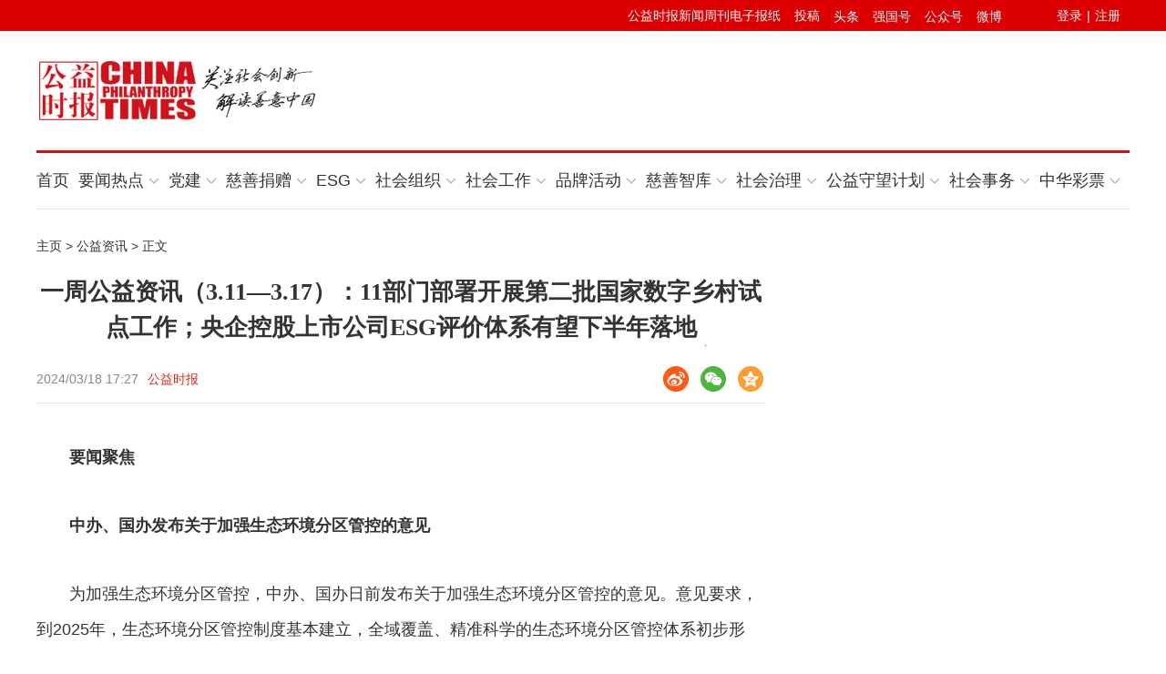

--- FILE ---
content_type: text/html
request_url: http://www.gongyishibao.com/html/gongyizixun/2024/03/26832.html
body_size: 9573
content:
<!DOCTYPE html PUBLIC "-//W3C//DTD XHTML 1.0 Transitional//EN"
        "http://www.w3.org/TR/xhtml1/DTD/xhtml1-transitional.dtd">
<html xmlns="http://www.w3.org/1999/xhtml">
<head>
    <meta http-equiv="Content-Type" content="text/html; charset=utf-8" />
    <title>一周公益资讯（3.11—3.17）：11部门部署开展第二批国家数字乡村试点工作；央企控股上市公司ESG评价体系有望下半年落地-公益时报网</title>
    <meta content="公益，慈善，环保，公益时报网" name="keywords">
    <meta content="《公益时报》由国家民政部主管，中国社会工作协会主办,中国基金会管理信息披露指定媒体，中国福利彩票发行管理中心指定媒体。" name="description">
    <link href="/css/base.css" rel="stylesheet" type="text/css" />
    <link href="/css/style.css" rel="stylesheet" type="text/css" />
    <link href="/css/layout.css" rel="stylesheet" type="text/css" />
    <link href="/css/master.css" rel="stylesheet" type="text/css" />
    <link href="/css/member.css" rel="stylesheet" type="text/css" />
    <link href="/css/main.css" rel="stylesheet" type="text/css" />
    <link href="/css/dialog.css" rel="stylesheet">
    <link href="/css/share.css" rel="stylesheet">

</head>
<body>

    <!--topbar begin-->
<div id="head" style="height:230px ">
</div>
    <!--main-nav end-->
    <div class="gap-30"></div>

    <!-- main begin -->
    <div class="main">
        <div class="container article">
            <div class="spliter"><a href="/">主页</a> > <a href="/html/gongyizixun/">公益资讯</a> > 正文</div>
            <!-- channel begin -->
            <div class="col-800">

                <input type="hidden" name="hidden" value="26832"  id="article_id"/>
                <h1 id="article_title">一周公益资讯（3.11—3.17）：11部门部署开展第二批国家数字乡村试点工作；央企控股上市公司ESG评价体系有望下半年落地</h1>
                <span id="description" style="display: none;"></span>
                <div class="top-infor-inner fn-clear">
                    <div class="date-source fn-left">2024/03/18 17:27<span>公益时报</span>    </div>
                    <div class="share_bar fn-right">
                        <a class="weibo"><i class="icon-weibo"></i></a>
                        <a class="wechat" ><i class="icon-wechat"></i> <span class="share-wechat-layer-fu"><div class="code-title">用微信扫描二维码</br>分享至好友或朋友圈</div><div id="qrcode"></div></span> </a>
                        <a class="qq"><i class="icon-qq"></i></a>
                    </div>
                </div>
                <div class="content-article">
                    <p>　　<b>要闻聚焦</b></p>
<p><b>　　中办、国办发布关于加强生态环境分区管控的意见</b></p>
<p>　　为加强生态环境分区管控，中办、国办日前发布关于加强生态环境分区管控的意见。意见要求，到2025年，生态环境分区管控制度基本建立，全域覆盖、精准科学的生态环境分区管控体系初步形成。到2035年，体系健全、机制顺畅、运行高效的生态环境分区管控制度全面建立，为生态环境根本好转、美丽中国目标基本实现提供有力支撑。</p>
<p>　　<b>11部门部署开展第二批国家数字乡村试点工作</b></p>
<p>　　近日，中央网信办、农业农村部、民政部等11部门联合印发《关于开展第二批国家数字乡村试点工作的通知》，部署开展第二批国家数字乡村试点工作。通知指出，要按照推进乡村全面振兴、加快建设农业强国的部署要求，以学习运用&ldquo;千万工程&rdquo;经验为引领，以信息化驱动农业农村现代化为主线，探索形成数字乡村可持续发展模式，不断增强乡村振兴内生动力。</p>
<p>　　<b>民政部传达学习贯彻全国两会精神</b></p>
<p>　　3月13日上午，民政部召开直属机关全体干部大会，传达学习习近平总书记两会期间重要讲话精神和全国两会精神，部署贯彻落实工作。部党组书记、部长陆治原主持会议并讲话。部党组成员、副部长唐承沛，十四届全国人大代表、全国人大社会建设委员会委员詹成付传达全国两会精神。</p>
<p>　　<b>行业动态</b></p>
<p><b>　　聚焦世界社工日，业内开展系列倡导活动</b></p>
<p>　　2024年3月19日是第18个&ldquo;世界社工日&rdquo;，今年的主题是&ldquo;面向变革，共享未来&rdquo;。围绕这一节点，行业内发起一系列倡导活动。如，中国社会工作联合会在3月18日至3月24日期间，以&ldquo;汇聚社工力量 服务美好生活&rdquo;为主题，面向全社会积极开展社会工作主题宣传活动;春苗基金会将继续联合城市之窗及多家媒体共同发起&ldquo;2024世界社工日，为中国社工点赞&rdquo;公益倡导行动。</p>
<p>　　<b>中国海洋发展基金会启动&ldquo;我爱海洋&lsquo;双讲&rsquo;活动大赛&rdquo;</b></p>
<p>　　为迎接第十六个&ldquo;世界海洋日&rdquo;，中国海洋发展基金会日前启动2024年&ldquo;我爱海洋&lsquo;双讲&rsquo;活动大赛&rdquo;，即教师讲好一堂海洋课、学生讲出我的蓝色畅想活动。本次大赛面向中国海洋发展基金会海洋育苗项目学校全体师生，开展教师讲课、学生演讲两类评选活动。本次大赛历时一个多月，评选工作分为学校初赛、组委会决赛两个阶段，并将于6月8日&ldquo;世界海洋日&rdquo;前夕举办云颁奖仪式。</p>
<p>　　<b>地方亮点</b></p>
<p><b>　　北京市社会组织为服务女性发展发挥积极作用</b></p>
<p>　　目前，北京市社会组织超过1.2万家，社会组织从业人员中女性高度密集，社会组织已成为新时代女性实现人生理想的重要平台。如何充分发挥女性&ldquo;半边天&rdquo;作用，支持城乡女性全面发展，实现人生理想和梦想，也是很多社会组织探索实践的重要内容。</p>
<p>　　<b>内蒙古自治区召开社会组织管理工作厅际联席会议</b></p>
<p>　　3月15日，内蒙古自治区召开社会组织管理工作厅际联席会议。会议要求，进一步理顺社会组织党建工作机制，贯彻&ldquo;六同步&rdquo;要求，推动社会组织成立登记、章程核准、年检年报、专项抽查、等级评估、教育培训与社会组织党建同步进行;要坚持&ldquo;专业人办专业会&rdquo;的原则，加强社会组织登记审核，推动社会组织建设从&ldquo;数量规模型&rdquo;向&ldquo;质量效能型&rdquo;转变。</p>
<p>　　<b>ESG</b></p>
<p><b>　　央企控股上市公司ESG评价体系有望下半年落地</b></p>
<p>　　据《中国证券报》报告，日前，由国务院国资委研究中心指导、国新咨询有限责任公司牵头的《央企控股上市公司ESG评价体系研究》正式开题，产出成果将包括央企控股上市公司ESG相关专项报告评价标准、央企控股上市公司ESG评价体系(团体性标准)等。国务院国资委研究中心相关负责人表示，该课题的立项开展有助于形成适合中国本土的ESG报告评价标准，同时引导企业价值实现，为资本市场注意和发现央企控股上市公司的价值提供积极信号，提升央企控股上市公司信息披露质量和认可度。</p>
<p>　　<b>全国首个金融领域ESG数据评价服务标准化试点项目落户北京</b></p>
<p>　　近日，国家标准化管理委员会与中国人民银行联合印发《关于下达社会管理和公共服务综合标准化试点(金融机构ESG评价领域)项目的通知》，由北京市市场监管管理局推荐的&ldquo;北京金融科技产业联盟金融领域ESG数据评价服务标准化试点&rdquo;作为国内首个聚焦金融领域ESG数据评价服务的试点项目落户北京。试点由北京市市场监管管理局进行管理。</p>
                </div>
                <div class="vote-box">
                    <div class="author">网站编辑：</div>
                    <div class="vote-inner"><a href="javascript:likes(26832);"><i class="icon-share"></i> </a></div>
                </div>
                <div id="erweima"></div>
            </div>
            <!-- channel end -->

            <!-- sidebar begin -->
            <div class="col-350" id="right"></div>
            <!-- sidebar end -->
        </div>
    </div>
    <!-- main end -->
    <div class="gap-80"></div>

    <!--footer begin-->
<div id="footer"></div>
<!--footer end-->

<!-- Javascript Files
	================================================== -->
<!-- initialize jQuery Library -->
<script src="https://cdn.bootcss.com/jquery/1.7.2/jquery.min.js"></script>
<script src="https://cdn.bootcss.com/jquery.qrcode/1.0/jquery.qrcode.min.js"></script>
<!-- Popper Jquery -->
<script language="JavaScript" type="text/javascript" src="/js/popup.js"></script>
<script language="JavaScript" type="text/javascript" src="/js/head_footer.js"></script>

<script language="JavaScript" type="text/javascript" src="/js/right.js"></script>
<script language="JavaScript" type="text/javascript" src="/js/page.js"></script>
<script language="JavaScript" type="text/javascript" src="/js/article.js"></script>
<script  type="text/javascript">
    clicks();
</script>
</body>
</html>


--- FILE ---
content_type: text/html
request_url: http://www.gongyishibao.com/head.html?t=0.41531851419201815
body_size: 14619
content:
<div class="topbar">
    <div class="container">
        <div class="topbar-con-1">
           <ul class="fn-clear notlogin" id="notlogin">
                <li><a href="/login.html" target="_blank">登录</a>|</li>
                <li><a href="/register.html" target="_blank">注册</a></li>
            </ul>
            <ul class="fn-clear islogin" style="display: none;" id="islogin">
                <li><a href="/member/index.html" target="_blank">我的</a>|</li>
                <li><a href="javascript:void(0)"; onclick="javascript:logout();" >退出</a></li>
            </ul>
        </div>
        <div class="topbar-con-2">
            <ul class="fn-clear">
                <li><a href="/dianzibao/" target="_blank">公益时报新闻周刊电子报纸</a></li>
                <li><a href="/member/member-tougao.html" target="_blank">投稿</a></li>
                <li><a href="javascript:void(0)" target="_blank" class="topbar-item topbar-item-toutiao"><span class="topbar-layer"></span>头条 </a></li>
                <li><a href="javascript:void(0)" target="_blank" class="topbar-item topbar-item-qiangguo"><span class="topbar-layer"></span>强国号 </a></li>
                <li><a href="javascript:void(0)" target="_blank" class="topbar-item topbar-item-weixin"><span class="topbar-layer"></span>公众号 </a></li>
                <li><a href="javascript:void(0)" target="_blank" class="topbar-item topbar-item-weibo"><span class="topbar-layer"></span>微博 </a></li>
            </ul>
        </div>
    </div>
</div>
<!--topbar end-->

<!--header begin-->
<div class="header">
    <div class="container fn-clear">
        <div class="logo"><a href="/"><img src="/images/logo.png"></a></div>
        <div class="ad-banner" id="top_ad"></div>
    </div>
</div>
<!--header end-->

<!--main-nav begin-->
<div class="main-nav is-ts-sticky">
    <div class="container">
        <div class="main-nav-inner fn-clear">
            <div class="main-menu  menu-position">
                <div>
                    <ul>
                        <li><a href="/" target="_blank">首页</a></li>
                        <li><a href="/ywrd/" target="_blank">要闻热点<i class="fa icon-down"></i></a>
                            <ul class="sub-menu">
                                <li><a href="/html/yaowen/list.html" target="_blank">要闻</a></li>
                                <li><a href="/html/redian/list.html" target="_blank">热点</a></li>
                            </ul>
                        </li>
                        <li><a href="/html/dangjian/list.html" target="_blank">党建<i class="fa icon-down"></i></a>
                            <ul class="sub-menu">
                                <li><a href="/html/dangjian/list.html" target="_blank">党建</a></li>
                            </ul>
                        </li>
                        <li><a href="/csjz/" target="_blank">慈善捐赠<i class="fa icon-down"></i></a>
                            <ul class="sub-menu">
                                <li><a href="/html/cishanjuanzeng/list.html" target="_blank">慈善捐赠</a></li>
                                <li><a href="/html/daejuanzeng/list.html" target="_blank">大额捐赠</a></li>
                            </ul>
                        </li>
                        <li><a href="/qyshzr/" target="_blank">ESG<i class="fa icon-down"></i></a>
                            <ul class="sub-menu">
                                <li><a href="/html/ESG/list.html" target="_blank">ESG</a></li>
                                <li><a href="/html/csrxinwen/list.html" target="_blank">CSR新闻</a></li>
                                <li><a href="/html/qiyezixun/list.html" target="_blank">企业资讯</a></li>
                            </ul>
                        </li>
                        <li><a href="/shzz/" target="_blank">社会组织<i class="fa icon-down"></i></a>
                            <ul class="sub-menu">
                                <li><a href="/html/shehuizuzhi/list.html" target="_blank">社会组织</a></li>
                                <li><a href="/html/shehuichuangxin/list.html" target="_blank">社会创新</a></li>
                                <li><a href="/html/gongyizixun/list.html" target="_blank">公益资讯</a></li>
                            </ul>
                        </li>
                        <li><a href="/shgz/" target="_blank">社会工作<i class="fa icon-down"></i></a>
                            <ul class="sub-menu">
                                <li><a href="/html/shenghuigongzuo/list.html" target="_blank">社会工作</a></li>
                            </ul>
                        </li>

                        <li><a href="/pphd/" target="_blank">品牌活动<i class="fa icon-down"></i></a>
                            <ul class="sub-menu">
                                <li><a href="/html/ysplan/" target="_blank">扬善计划</a></li>
                                <li><a href="http://www.gongyishibao.com/html/gyswplan/" target="_blank">公益守望计划</a></li>
                                <li><a href="http://www.gongyishibao.com/zhuan/gyxf2023/" target="_blank">公益创新先锋</a></li>
                                <li><a href="http://www.gongyishibao.com/zhuan/ywsg/" target="_blank">最美医务社工</a></li>
                                
                                <li><a href="/pphd/cishanbang/" target="_blank">中国慈善榜</a></li>
                                 <li><a href="https://gongyi.zhidemai.com/platform" target="_blank">益值同行</a></li>
                                <li><a href="/pphd/gongyinianhui/" target="_blank">中国公益年会</a></li>
                               
                            </ul>
                        </li>
                        <li><a href="/cszk/" target="_blank">慈善智库<i class="fa icon-down"></i></a>
                            <ul class="sub-menu">
                                <li><a href="/html/zhengcejiedu/list.html" target="_blank">政策解读</a></li>
                                <li><a href="/html/xinxifabu/list.html" target="_blank">信息发布</a></li>
                                <li><a href="/html/yanjiubaogao/list.html" target="_blank">报告分析</a></li>
                                <li><a href="/html/renwuguandian/list.html" target="_blank">人物观点</a></li>
                                <li><a href="/html/zkzt/list.html" target="_blank">专题</a></li>
                                <li><a href="/html/shitingxinwen/list.html" target="_blank">视听新闻</a></li>
                            </ul>
                        </li>
                        <li><a href="/stxw/" target="_blank">社会治理<i class="fa icon-down"></i></a>
                            <ul class="sub-menu">
                                <li><a href="/html/shzl/list.html" target="_blank">社会治理</a></li>
                                <li><a href="/html/zyfw/list.html" target="_blank">志愿服务</a></li>
                            </ul>
                        </li>
                        <!--<li><a href="/csct/" target="_blank">寻找慈善传统<i class="fa icon-down"></i></a>
                            <ul class="sub-menu">
                                <li><a href="/html/xunzhaocishanchuantong/list.html" target="_blank">寻找慈善传统</a></li>
                            </ul>
                        </li>-->
                        <!-- <li><a href="/lsh/" target="_blank">理事会<i class="fa icon-down"></i></a>
                            <ul class="sub-menu">
                                <li><a href="/lsh/zhanlueguwen/" target="_blank">战略顾问</a></li>
                                <li style="display: none"><a href="/lsh/changwulishi/" target="_blank">常务理事</a></li>
                                <li style="display: none"><a href="/lsh/lishi/" target="_blank">理事</a></li>
                                <li><a href="/lsh/cwlisw/" target="_blank">常务理事单位</a></li>
                                <li><a href="/lsh/lishidanwei/" target="_blank">理事单位</a></li>
                            </ul>
                        </li> -->
                        <li><a href="http://www.gongyishibao.com/html/gyswplan/" target="_blank">公益守望计划<i class="fa icon-down"></i></a>
                            <ul class="sub-menu">
                                <li><a href="http://www.gongyishibao.com/html/gyswplan/" target="_blank">项目介绍</a></li>
                                <li style="display: none"><a href="http://www.gongyishibao.com/html/gyswplan/gyswplan-mbdw.html" target="_blank">目标定位</a></li>
                                <li style="display: none"><a href="http://www.gongyishibao.com/html/gyswplan/gyswplan-hzqy.html" target="_blank">合作权益</a></li>
                                <li><a  href="http://www.gongyishibao.com/html/gyswplan/gyswplan-zlhz.html" target="_blank">战略合作伙伴</a></li>
                                <li><a href="http://www.gongyishibao.com/html/hstx/list.html" target="_blank">伙伴动态</a></li>
                                <li><a href="http://www.gongyishibao.com/html/xmdt/list.html" target="_blank">项目动态</a></li>
                            </ul>
                        </li>
                        <li><a href="/shsw/list.html" target="_blank">社会事务<i class="fa icon-down"></i></a>
                            <ul class="sub-menu">
                                <li><a href="/shsw/list.html" target="_blank">中国殡葬专刊</a></li>
                            </ul>
                        </li>
                        <li><a href="http://www.china-lottery.net" target="_blank">中华彩票<i class="fa icon-down"></i></a>

                        </li>
                    </ul>
                </div>
            </div>
            <div class="search"><a href="/search.html"><i class="icon-search"></i></a></div>
        </div>
    </div>
</div>
<script>
    // Token管理工具
    var TokenManager = {
        // 获取token
        getToken: function() {
            return localStorage.getItem('token') ||
                sessionStorage.getItem('token') ||
                this.getCookie('user_token');
        },

        // 获取用户信息
        getUserInfo: function() {
            var userInfoStr = localStorage.getItem('userInfo') ||
                sessionStorage.getItem('userInfo') ||
                this.getCookie('user_info');
            try {
                return userInfoStr ? JSON.parse(userInfoStr) : null;
            } catch (e) {
                return null;
            }
        },

        // Cookie操作辅助函数
        getCookie: function(name) {
            var nameEQ = name + "=";
            var ca = document.cookie.split(';');
            for (var i = 0; i < ca.length; i++) {
                var c = ca[i];
                while (c.charAt(0) === ' ') c = c.substring(1, c.length);
                if (c.indexOf(nameEQ) === 0) return c.substring(nameEQ.length, c.length);
            }
            return null;
        },

        deleteCookie: function(name) {
            document.cookie = name + '=; expires=Thu, 01 Jan 1970 00:00:01 GMT; path=/';
        },

        // 检查是否已登录
        isLoggedIn: function() {
            return !!this.getToken();
        },

        // 登出
        logout: function() {
            // 清除本地存储
            localStorage.removeItem('token');
            localStorage.removeItem('userInfo');
            sessionStorage.removeItem('token');
            sessionStorage.removeItem('userInfo');

            // 清除cookie
            this.deleteCookie('user_token');
            this.deleteCookie('user_info');
            this.deleteCookie('remembered_username');

            // 调用后端登出接口
            $.ajax({
                url: '/auth/logout',
                type: 'GET',
                success: function() {
                    console.log('已退出登录');
                }
            });

            // 刷新页面
            window.location.href = '/';
        }
    };

    // 检查登录状态并更新头部显示
    function updateLoginStatus() {
        if (TokenManager.isLoggedIn()) {
            // 已登录，显示"我的"和"退出"
            document.getElementById('notlogin').style.display = 'none';
            document.getElementById('islogin').style.display = 'block';

            // 获取用户信息并更新显示
            var userInfo = TokenManager.getUserInfo();
            if (userInfo && userInfo.username) {
                // 可以在这里显示用户名
                var userLink = document.getElementById('userLink');
                if (userLink) {
                    userLink.innerHTML = userInfo.username;
                    userLink.title = '欢迎您，' + userInfo.username;
                }
            }
        } else {
            // 未登录，显示"登录"和"注册"
            document.getElementById('notlogin').style.display = 'block';
            document.getElementById('islogin').style.display = 'none';
        }
    }

    // 登出函数
    function logout() {
        if (confirm('确定要退出登录吗？')) {
            TokenManager.logout();
        }
    }

    // 页面加载时检查登录状态
    $(document).ready(function() {
        updateLoginStatus();

        // 监听storage变化（多标签页同步）
        window.addEventListener('storage', function(e) {
            if (e.key === 'token' || e.key === 'userInfo') {
                updateLoginStatus();
            }
        });
    });

    // 全局设置AJAX请求的token头
    $.ajaxSetup({
        beforeSend: function(xhr) {
            var token = TokenManager.getToken();
            if (token) {
                xhr.setRequestHeader('Authorization', 'Bearer ' + token);
            }
        },
        error: function(xhr) {
            // 如果返回401未授权，清除登录状态
            if (xhr.status === 401) {
                TokenManager.logout();
                updateLoginStatus();
            }
        }
    });
</script>
<!--main-nav end

--- FILE ---
content_type: text/html
request_url: http://www.gongyishibao.com/footer.html?t=0.17416366695551977
body_size: 4283
content:
<!--footer begin-->
<div class="footer">
    <div class="container">
        <div class="footer-inner fn-clear">
            <div class="col-240">
                <h3><a href="/about/aboutus.html">关于我们</a></h3>
                <ul>
                    <li><a  target="_blank">广告与服务</a></li>
                    <li><a  target="_blank">所获荣誉</a></li>
                    <li><a href="/about/cooperation.html" target="_blank">友情合作</a></li>
                    <li><a href="/about/copyright.html" target="_blank">版权声明</a></li>
                    <li><a href="/about/careers.html" target="_blank">诚聘英才</a></li>
                    <li><a href="" target="_blank">协议中心</a></li>
                </ul>
            </div>
            <div class="col-240">
                <h3>订阅服务</h3>
                <ul>
                    <li><a target="_blank">新闻周刊订阅</a></li>
                    <li><a target="_blank">电子版订阅</a></li>
                </ul>
            </div>
            <div class="col-400">
                <h3>联系我们</h3>
                <p>地址：北京市西城区百万庄北街3号《公益时报》社</p>
                <p>邮编：100022</p>
                <p>电话：010-65953695 010-65953696</p>
                <p>举报邮箱：editor@gongyishibao.com</p>
            </div>
            <div class="col-300">
                <h3><a href="" target="_blank">品牌合作</a></h3>
                <div>
                    <a href="http://www.gongyishibao.com/zhuan/2020csb/"  target="_blank"><img src="/images/2020/07/10aa3cfb9ce44ad7a43ba1be830ca239.jpg"></a>
                 </div>
                <div><a href="http://www.gongyishibao.com/html/gyswplan/"  target="_blank"><img src="/images/2025/10/44513ff91d0f43fc91c0f2926e0bc34f.png"></a></div>
            </div>
        </div>
        <div class="record">
            互联网出版许可证新出网证(京)字135号
            <a href="https://beian.miit.gov.cn" target="_blank">京ICP备19052864号</a>
                <a target="_blank" href="http://www.beian.gov.cn/portal/registerSystemInfo?recordcode=11010502045853">
                    <img src="https://club.gongyishibao.com/assets/img/wangan.png" style="vertical-align:middle"/>
                    <span style="vertical-align:middle">京公网安备 11010502045853号</span>
                </a>
        </div>
    </div>
</div>
<!--footer end-->
<!--copyright begin-->
<div class="copyright">
    <div class="container fn-clear">
        <div class="col-l">Copy right 2001-2020 China Philanthropy Times All Rights Reserved </div>
        <div class="col-r">《公益时报》版权所有 未经许可不得转载</div>
    </div>
</div>
<!--copyright end-->
<!--uptop begin-->
<div class="top-up-btn">
    <div class="toolbar" style="display: none;"> <a href="/member/member-tougao.html" target="_blank" class="toolbar-item toolbar-item-tougao"> </a> <a href="" target="_blank" class="toolbar-item toolbar-item-weixin"> <span class="toolbar-layer"></span> </a> <a href="" target="_blank" class="toolbar-item toolbar-item-toutiao"><span class="toolbar-layer"></span> </a> <a href="" target="_blank" class="toolbar-item toolbar-item-qiangguo"> <span class="toolbar-layer"></span> </a> <a href="" target="_blank" class="toolbar-item toolbar-item-weibo"> <span class="toolbar-layer"></span> </a> <a href="javascript:scroll(0,0)" id="top" class="backto toolbar-item toolbar-item-top"></a> </div>
</div>

<div class="ui-dialog">
    <div class="ui-dialog-content" style="width: 400px; overflow: hidden;">
        <div class="registerDialog mobileRelationDialog"><div class="ico"></div>
            <div class="con"></div>
            <div class="relations">
                <div class="pin"><h1 class="tsTitle"></h1>
                </div>
            </div>
            <div class="ui-dialog-btn-cancel">
                <a href="javascript:closePopup();" class="btn-red disabled" >确  定</a>
            </div>

        </div>
    </div>
    <a class="ui-dialog-close" onclick="closePopup()" title="关闭">
        <span class="ui-icon ui-icon-delete"></span>
    </a>
</div>

--- FILE ---
content_type: text/html
request_url: http://www.gongyishibao.com/top_ad.html?_=1769282617903
body_size: 124
content:
<a href="http://www.gongyishibao.com"  target="_blank"><img src="/images/2024/10/9a7a599be68c46cfb5f9a1caa2733961.jpeg"></a>

--- FILE ---
content_type: text/css
request_url: http://www.gongyishibao.com/css/base.css
body_size: 3538
content:
@charset "utf-8";

/* 
    @名称: base
    @功能: 重设浏览器默认样式
*/

/* 防止用户自定义背景颜色对网页的影响，添加让用户可以自定义字体 */
html{
    color:#333;background:#fff;
    -webkit-text-size-adjust:none;
    -ms-text-size-adjust: none;
    overflow-y: scroll;
}
/* 整体变灰 */
/*html {
    filter: progid:DXImageTransform.Microsoft.BasicImage(grayscale=1);
    -webkit-filter: grayscale(100%);
}*/
/* 内外边距通常让各个浏览器样式的表现位置不同 */
body,div,dl,dt,dd,ul,ol,li,h1,h2,h3,h4,h5,h6,pre,code,form,fieldset,legend,input,textarea,p,blockquote,th,td,hr,button,article,aside,details,figcaption,figure,footer,header,hgroup,menu,nav,section {
    margin:0;padding:0;
}
.main{
    padding: 0 15px;
}
/* 重设 HTML5 标签, IE 需要在 js 中 createElement(TAG) */
article,aside,details,figcaption,figure,footer,header,hgroup,menu,nav,section { 
    display:block;
}

/* HTML5 媒体文件跟 img 保持一致 */
audio,canvas,video {
    display: inline-block;*display: inline;*zoom: 1;
}

/* 要注意表单元素并不继承父级 font 的问题 */
body,button,input,select,textarea{
    font-size:14px;
    line-height:1.5em;
    font-family: 'Microsoft Yahei', 'Microsoft Sans Serif', 'WenQuanYi Micro Hei', sans-serif;
}
input,select,textarea{
    font-size:100%;
}
body{
    min-width: 1230px;
}
/* 去掉各Table  cell 的边距并让其边重合 */
table{
    border-collapse:collapse;border-spacing:0;
}

/* IE bug fixed: th 不继承 text-align*/
th{
    text-align:inherit;
}

/* 去除默认边框 */
fieldset,img{
    border:0;
}

/* ie6 7 8(q) bug 显示为行内表现 */
iframe{
    display:block;
}

/* 去掉 firefox 下此元素的边框 */
abbr,acronym{
    border:0;font-variant:normal;
}

/* 一致的 del 样式 */
del {
    text-decoration:line-through;
}

address,caption,cite,code,dfn,em,th,var {
    font-style:normal;
    font-weight:500;
}

/* 去掉列表前的标识, li 会继承 */
ol,ul {
    list-style:none;
}
li{
    vertical-align: bottom;
}
/* 对齐是排版最重要的因素, 别让什么都居中 */
caption,th {
    text-align:left;
}

/* 来自yahoo, 让标题都自定义, 适应多个系统应用 */
h1,h2,h3,h4,h5,h6 {
    font-size:100%;
    font-weight:500;
	font-family: "Microsoft Yahei";	
}
h1{
	font-size:26px;
}
h2{
	font-size:20px;
}
h3{
	font-size:18px;
}
h4{
	font-size:16px;
}
h5{
	font-size:14px;
}
q:before,q:after {
    content:'';
}

/* 统一上标和下标 */
sub, sup {
    font-size: 75%; line-height: 0; position: relative; vertical-align: baseline;
}
sup {top: -0.5em;}
sub {bottom: -0.25em;}



/* 让链接在 hover 状态下显示下划线 字体颜色*/
a{
	color:#333;
}
a:hover {
	color:#C00;
    text-decoration:none;
}
.fgray{
	color:#666;
}
.fgray1{
	color:#999;
}
.fnblue{
	color:#014375;
}
/* 默认不显示下划线，保持页面简洁 */
ins,a {
    text-decoration:none;
}

/* 清理浮动 */
.fn-clear:after {
    visibility:hidden;
    display:block;
    font-size:0;
    content:" ";
    clear:both;
    height:0;
}
.fn-clear {
    zoom:1; /* for IE6 IE7 */
}

/* 隐藏, 通常用来与 JS 配合 */
body .fn-hide {
    display:none;
}

/* 设置内联, 减少浮动带来的bug */
.fn-left,.fn-right {
    display:inline;
}
.fn-left {
    float:left;
}
.fn-right {
    float:right;
}



--- FILE ---
content_type: text/css
request_url: http://www.gongyishibao.com/css/style.css
body_size: 1697
content:
@font-face {
  font-family: 'icomoon';
  src:  url('/fonts/icomoon.eot?4oeu2l');
  src:  url('/fonts/icomoon.eot?4oeu2l#iefix') format('embedded-opentype'),
    url('/fonts/icomoon.ttf?4oeu2l') format('truetype'),
    url('/fonts/icomoon.woff?4oeu2l') format('woff'),
    url('/fonts/icomoon.svg?4oeu2l#icomoon') format('svg');
  font-weight: normal;
  font-style: normal;
  font-display: block;
}

[class^="icon-"], [class*=" icon-"] {
  /* use !important to prevent issues with browser extensions that change fonts */
  font-family: 'icomoon' !important;
  speak: none;
  font-style: normal;
  font-weight: normal;
  font-variant: normal;
  text-transform: none;

  /* Better Font Rendering =========== */
  -webkit-font-smoothing: antialiased;
  -moz-osx-font-smoothing: grayscale;
}

.icon-tougao11:before {
  content: "\e900";
}
.icon-success:before {
  content: "\e901";
}
.icon-share:before {
  content: "\e902";
}
.icon-release:before {
  content: "\e903";
}
.icon-tougao:before {
  content: "\e904";
}
.icon-heart:before {
  content: "\e905";
}
.icon-6 .path1:before {
  content: "\e906";
  color: rgb(221, 221, 221);
}
.icon-6 .path2:before {
  content: "\e907";
  margin-left: -1em;
  color: rgb(153, 153, 153);
}
.icon-report:before {
  content: "\e908";
}
.icon-setting:before {
  content: "\e909";
}
.icon-fail:before {
  content: "\e90a";
}
.icon-search:before {
  content: "\e90b";
}
.icon-proposal:before {
  content: "\e90c";
}
.icon-down:before {
  content: "\e90d";
}

.icon-qq:before {
  content: "\e90e";
}
.icon-weibo:before {
  content: "\e90f";
}
.icon-wechat:before {
  content: "\e910";
}


--- FILE ---
content_type: text/css
request_url: http://www.gongyishibao.com/css/master.css
body_size: 9857
content:
@charset "utf-8";
/* topbar */
.topbar {
	background: #dc0003;
	height: 34px;
	line-height: 34px;
	color: #fff;
}
.topbar a {
	color: #fff;
	text-decoration: none;
}
.topbar-con-1, .topbar-con-2 {
	float: right;
	display: inline-block;
}
.topbar-con-1 li, .topbar-con-2 li {
	float: left;
	display: inline;
}
.topbar-con-2 li {
	margin-right: 15px;
}
.topbar-con-1 {
	margin: 0 5px 0 40px;
}
.topbar-con-1 li a {
	margin: 0 5px;
}
.topbar-item {
	display: block;
	margin-top: 1px;
	position: relative;
	-moz-transition: background-position 1s;
	-ms-transition: background-position 1s;
	-o-moz-transition: background-position 1s;
	-webkit-moz-transition: background-position 1s;
	transition: background-position 1s;
}
.topbar-item:hover .topbar-layer {
	opacity: 1;
	filter: alpha(opacity=100);
	transform: scale(1);
	-webkit-transform: scale(1);
	-moz-transform: scale(1);
	-ms-transform: scale(1);
	-o-transform: scale(1);
}
.topbar-item-tougao {
	background-position: 0 0;
}
.topbar-item-tougao:hover {
	background-position: 0 -44px;
}
.topbar-item-weixin {
	background-position: 0 -88px;
}
.topbar-item-weixin:hover {
	background-position: 0 -132px;
}
.topbar-item-weixin .topbar-layer {
	height: 212px;
	background: url(../images/weixin.png) no-repeat;
}
.topbar-item-toutiao {
	background-position: 0 -176px;
}
.topbar-item-toutiao:hover {
	background-position: 0 -220px;
}
.topbar-item-toutiao .topbar-layer {
	height: 212px;
	background: url(../images/toutiao.png) no-repeat;
}
.topbar-item-qiangguo {
	background-position: 0 -264px;
}
.topbar-item-qiangguo:hover {
	background-position: 0 -308px;
}
.topbar-item-qiangguo .topbar-layer {
	height: 212px;
	background: url(../images/qiangguo.png) no-repeat;
}
.topbar-item-weibo {
	background-position: 0 -352px;
}
.topbar-item-weibo:hover {
	background-position: 0 -396px;
}
.topbar-item-weibo .topbar-layer {
	height: 212px;
	background: url(../images/weibo.png) no-repeat;
}
.topbar-item-top {
	background-position: 0 -484px;
}
.topbar-item-top:hover {
	background-position: 0 -484px;
}
.topbar-layer {
	z-index: 10;
	position: absolute;
	left: -50px;
	top: 30px;
	width: 172px;
	opacity: 0;
	filter: alpha(opacity=0);
	transform-origin: 5% 5%;
	-moz-transform-origin: 5% 5%;
	-ms-transform-origin: 5% 5%;
	-o-transform-origin: 5% 5%;
	-webkit-transform-origin: 5% 5%;
	transform: scale(0.01);
	-moz-transform: scale(0.01);
	-ms-transform: scale(0.01);
	-o-transform: scale(0.01);
	-webkit-transform: scale(0.01);
	/*transition: all 1s;
	-moz-transition: all 1s;
	-ms-transition: all 1s;
	-o-transition: all 1s;
	-webkit-transition: all 1s;*/
}

/* header */
.header {
	padding: 20px 15px;
}
.header .logo {
	padding: 11px 0;
	float: left;
	display: inline;
}
.header .ad-banner {
	float: right;
	display: inline;
}
.header .ad-banner img {
	width: 860px;
}
/* main-menu */
.main-nav-inner {
	border-top: #db0d13 3px solid;
	border-bottom: #e6e6e6 1px solid;
	background: #fff;
}
.main-menu {
	float: left;
}
.menu-position {
	position: relative;
}
.fa {
	font-size: 12px;
	color: #aaa;
}
.main-menu div> ul {
	display: flex;
}
.main-menu div> ul > li {
	position: relative;
	margin-right: 10px;
	float: left;
}
.main-menu div> ul > li:last-child {
	margin-right: 0;
}
.main-menu div> ul > li:hover ul.sub-menu {
	visibility: visible;
	max-height: 360px;
	padding: 24px 20px;
}
.main-menu div> ul > li:hover .mega-menu {
	visibility: visible;
	max-height: 300px;
	padding: 25px 30px 30px 30px;
}
.main-menu div> ul > li:hover > a {
	color: #dc0003;
}
.main-menu div> ul > li:hover > a::before {
	opacity: 1;
	visibility: visible;
}
.main-menu div> ul > li > a {
	display: block;
	font-size: 18px;
	line-height: 60px;
	text-transform: capitalize;
	position: relative;
}
.main-menu div> ul > li > a i {
	margin-left: 5px;
}
.main-menu div> ul > li > a.active {
	color: #dc0003;
	border-bottom: #dc0003 2px solid;
}
.main-menu div> ul > li ul.sub-menu {
	position: absolute;
	min-width: 135px;
	padding: 0 20px;
	background: #ffffff;
	box-shadow: 0 3px 11px 0 rgba(0, 0, 0, 0.1);
	max-height: 0;
	-webkit-transform-origin: 0 0 0;
	transform-origin: 0 0 0;
	left: 0;
	right: auto;
	visibility: hidden;
	overflow: hidden;
	-webkit-transition: 0.5s;
	transition: 0.5s;
	z-index: 99;
	top: 101%;
	text-align: left;
}
.main-menu div> ul > li ul.sub-menu li a {
	font-size: 14px;
	font-weight: 400;
	display: block;
	line-height: 32px;
	text-transform: capitalize;
}
.main-menu div> ul > li ul.sub-menu li a:hover {
	color: #dc0003;
}
.main-menu div> ul > li.mega-items {
	position: static;
}
.main-menu div> ul > li .mega-menu {
	position: absolute;
	width: 1140px;
	padding: 0 30px 0 30px;
	background: #ffffff;
	box-shadow: 0 3px 11px 0 rgba(0, 0, 0, 0.1);
	max-height: 0;
	-webkit-transform-origin: 0 0 0;
	transform-origin: 0 0 0;
	left: 0;
	right: auto;
	visibility: hidden;
	overflow: hidden;
	-webkit-transition: 0.5s;
	transition: 0.5s;
	z-index: 99;
	top: 101%;
	top: 100%\9;
	text-align: left;
}
.mega-menu-inner {
	display: flex;
	justify-content: space-between;
}
.mega-menu-inner > li > a {
	font-size: 16px;
	line-height: 24px;
	text-transform: capitalize;
	display: block;
	margin-bottom: 12px;
}
.mega-menu-inner > li > a:hover {
	color: #dc0003;
}
.mega-menu-inner > li ul li {
	display: block;
}
.mega-menu-inner > li ul li a {
	font-size: 14px;
	font-weight: 400;
	display: block;
	line-height: 30px;
	text-transform: capitalize;
}
.mega-menu-inner > li ul li a:hover {
	color: #dc0003;
}
/*main menu css end*/
.is-ts-sticky.sticky {
	-webkit-box-shadow: 0px 2px 2px 0px rgba(0, 0, 0, 0.08);
	box-shadow: 0px 2px 2px 0px rgba(0, 0, 0, 0.08);
	position: fixed;
	top: 0;
	z-index: 9;
	width: 100%;
	left: 0;
	right: 0;
	margin: auto;
}
.is-ts-sticky.sticky.fade_down_effect {
	-webkit-animation-name: fadeInDown;
	animation-name: fadeInDown;
	-webkit-animation-duration: 1s;
	animation-duration: 1s;
	-webkit-animation-fill-mode: both;
	animation-fill-mode: both;
	-webkit-animation-delay: .1s;
	animation-delay: .1s;
}
.search {
	float: right;
	margin-right: 8px;
	display: none;
}
.search a {
	display: block;
	width: 28px;
	height: 28px;
	text-align: center;
	background: #dc0003;
	-moz-border-radius: 100%;
	-webkit-border-radius: 100%;
	border-radius: 100%;
	color: #ffffff;
	margin: 14px 0;
}
.search a i {
	line-height: 28px;
	font-size: 20px;
}
/* footer */
.footer {
	background: #1c1c1c;
}
.footer .footer-inner {
	padding: 40px 0;
}
.footer h3, .footer h3 a {
	color: #fff;
	margin-bottom: 15px;
}
.footer .footer-inner li, .footer .footer-inner p {
	line-height: 28px;
}
.footer .footer-inner li a, .footer .footer-inner p {
	color: #a3a3a3;
}
.footer .footer-inner img {
	margin-bottom: 15px;
}
.footer .record {
	border-top: #a3a3a3 1px solid;
	line-height: 60px;
	text-align: center;
	color: #a3a3a3
}
.footer .col-300 img{
	width: 275px;
	height: 60px;
	overflow: hidden;
}
.copyright {
	background: #dc0003;
	height: 36px;
	line-height: 36px;
	color: #fff;
}
.copyright .col-r {
	text-align: right;
}
/*toolbar导航条在右侧悬浮*/
.toolbar-item, .toolbar-layer {
	background: url(../images/toolbar.png) no-repeat;
}
.toolbar {
	position: fixed;
	right: 50px;
	bottom: 50px;
}
.toolbar-item {
	display: block;
	width: 40px;
	height: 40px;
	margin-top: 1px;
	position: relative;
	-moz-transition: background-position 1s;
	-ms-transition: background-position 1s;
	-o-moz-transition: background-position 1s;
	-webkit-moz-transition: background-position 1s;
	transition: background-position 1s;
}
.toolbar-item:hover .toolbar-layer {
	opacity: 1;
	filter: alpha(opacity=100);
	transform: scale(1);
	-webkit-transform: scale(1);
	-moz-transform: scale(1);
	-ms-transform: scale(1);
	-o-transform: scale(1);
}
.toolbar-item-tougao {
	background-position: 0 0;
}
.toolbar-item-tougao:hover {
	background-position: 0 -44px;
}
.toolbar-item-weixin {
	background-position: 0 -88px;
}
.toolbar-item-weixin:hover {
	background-position: 0 -132px;
}
.toolbar-item-weixin .toolbar-layer {
	height: 212px;
	background: url(../images/weixin.png) no-repeat;
}
.toolbar-item-toutiao {
	background-position: 0 -176px;
}
.toolbar-item-toutiao:hover {
	background-position: 0 -220px;
}
.toolbar-item-toutiao .toolbar-layer {
	height: 212px;
	background: url(../images/toutiao.png) no-repeat;
}
.toolbar-item-qiangguo {
	background-position: 0 -264px;
}
.toolbar-item-qiangguo:hover {
	background-position: 0 -308px;
}
.toolbar-item-qiangguo .toolbar-layer {
	height: 212px;
	background: url(../images/qiangguo.png) no-repeat;
}
.toolbar-item-weibo {
	background-position: 0 -352px;
}
.toolbar-item-weibo:hover {
	background-position: 0 -396px;
}
.toolbar-item-weibo .toolbar-layer {
	height: 212px;
	background: url(../images/weibo.png) no-repeat;
}
.toolbar-item-top {
	background-position: 0 -484px;
}
.toolbar-item-top:hover {
	background-position: 0 -484px;
}
.toolbar-layer {
	position: absolute;
	right: 46px;
	bottom: -10px;
	width: 172px;
	opacity: 0;
	filter: alpha(opacity=0);
	transform-origin: 95% 95%;
	-moz-transform-origin: 95% 95%;
	-ms-transform-origin: 95% 95%;
	-o-transform-origin: 95% 95%;
	-webkit-transform-origin: 95% 95%;
	transform: scale(0.01);
	-moz-transform: scale(0.01);
	-ms-transform: scale(0.01);
	-o-transform: scale(0.01);
	-webkit-transform: scale(0.01);
/*	transition: all 1s;
	-moz-transition: all 1s;
	-ms-transition: all 1s;
	-o-transition: all 1s;
	-webkit-transition: all 1s;*/
}


--- FILE ---
content_type: text/css
request_url: http://www.gongyishibao.com/css/member.css
body_size: 9620
content:
@charset "utf-8";
/* login and register */
.login, .register{
	padding: 55px 0;
}
.login-inner, .register-inner{
	background: #fff;
	width: 360px;
	padding: 30px 80px 50px;
	margin: 0 auto;
}
.login-inner h2, .register-inner h2{
	font-weight: 600;
	margin-bottom: 20px;
	color: #222;
}
.register-inner .title a{
	color: #e8280b
}
.form-row{
    margin-bottom: 20px;
	position: relative;
}
.form-row label {
    display: inline-block;
	width: 100%;
    max-width: 100%;
    margin-bottom: 5px;
	color: #444;
}
.form-row label span{
	color: #aaa;
	font-size: 12px;
}
.form-row label span a{
	color: #e8280b;
}
.form-row .input-text {
    font-size: 14px;
    color: #aaa;
	border-radius: 3px;
    padding: 8px 0 8px 3px;
	color: #777;
	border: 1px solid #e5e5e5;
	margin-bottom: 2px;
	-webkit-box-sizing: border-box;
    -moz-box-sizing: border-box;
    box-sizing: border-box;
}

#verify_code{
	width: 58%;
	margin-right: 10px;
	float: left;
}
.forgot-password a{
	color: #2e6e9e;
	padding-right: 15px;
	font-size: 16px;
}
.login input.button-submit, .register input.button-submit{
	width: 100%;
	text-align: center;
	border-radius: 3px;
    padding: 8px 15px;
	color: #fff;
    text-transform: uppercase;
    -webkit-transition: all 0.3s ease 0s;
    -o-transition: all 0.3s ease 0s;
    transition: all 0.3s ease 0s;
    position: relative;
    font-size: 18px;
    border: none;
    border-radius: 3px;
    letter-spacing: 0.1em;
}
.login input.button-submit-r, .register input.button-submit-r, .member-main-inner input.button-submit-r{
    background-color: #e8280b;
}

.login input.button-submit-w{
    background-color: #1fa939;
}
.login input.button-submit-z{
    background-color: #00aaee;
}
.other-login{
	background: url(../images/line.jpg) no-repeat center center;
	text-align: center;
	color: #b5b5b5;
	margin: 30px 0;
}
.btn_getCode {
    display: inline-block;
    width: 115px;
    height: 36px;
    margin-left: 15px;
    border: 1px solid #dfdfdf;
    border-radius: 3px;
    text-align: center;
    line-height: 36px;
    font-size: 12px;
    cursor: pointer;
    color: #003366;
    background: #e9e9e9;
}
.register-result{
	margin: 150px auto 200px;
	width: 600px;
}
.register-result .result-left{
	font-size: 80px;
	line-height: 45px;
	margin-right: 20px;
}
.register-result .result-success{
	color: #d81e06;
}
.register-result .result-fail{
	color: #0e932e;
}
.register-result .result-right h1{
	margin-bottom: 10px;
	line-height: 40px;
	font-size: 32px;
}
.register-result .result-right p{
	font-size: 16px;
}
.register-result .result-right p a{
	color: #d81e06;
}

/* retrieve password */
.next-btn{
	margin-top: 15px;	
}
/* member */
.member{
	padding: 50px 0;
}
.member-list{	
	background: #fff;
}
.memuser {
    width: 100%;
    height: 180px;
    padding: 50px 0 20px;
    border-bottom: 1px #eaeaea solid;
}
.memuser .pic {
    width: 115px;
    margin: 0 auto 12px;
}
.memuser .pic img {
    border: 5px #e5e5e5 solid;
    width: 105px;
    border-radius: 100%;
    margin: 0 auto;
}
.memuser .text {
    width: 99%;
	font-size: 22px;
    color: #333;
    text-align: center;
    padding-bottom: 12px;
    position: relative;
}
.memnav {
    width: 100%;
    margin: 30px auto 50px;
}
.memnav ul li {
    width: 182px;
    height: 45px;
	line-height: 45px;
    margin: 12px auto;
    font-size: 18px;
    color: #555;
	padding-left: 55px;
}
.memnav ul li span{
	margin-right: 10px;
}
.memnav ul li.now a{
	color: #dc0003;
	display: block;
}
.memnav ul li.now{
	background: #f6f6f6;
}

.member-content {
    margin: 15px auto 25px;
	width: 88%;
}
.member-main {
    padding-bottom: 20px;
    padding-top: 20px;
	min-height: 600px;
}
.member-title{
	font-size: 18px;
    border-bottom: 1px #eaeaea solid;
    padding-bottom: 12px;
}
.member-title span{
	border-bottom: #000 2px solid;
	 padding-bottom: 10px;
}
.member-main-inner,  .member-main-input{
	padding: 30px 0;
}
.member-main-inner ul{
	padding-bottom: 40px;
}
.member-main-inner ul li span{
	float: left;
	margin: 8px 0;
}
.member-main-inner ul li span a{
	color: #0e57a2;
}
.member-main-inner ul li .tit{
	margin-right: 10px;
	width: 80px;
}
.infohead {
    display: inline-block;
    position: relative;
    border: 3px solid #e6e6e6;
    width: 80px;
    height: 80px;
}
.infohead a {
    display: table-cell;
    width: 80px;
    height: 80px;
    vertical-align: middle;
    text-align: center;
	position: relative;
}
.infohead a img {
    vertical-align: middle;
	width: 80px;
    height: 80px;
}
.edit-avatar{
	background: #000;
    background-position: 10px 6px;
    position: absolute;
    bottom: -8px;
    left: 0;
    width: 100%;
    height: 21px;
    line-height: 21px;
    text-align: center;
    color: #e1d7ca;
    opacity: .7;
}
.account-security{
	border-top: #eaeaea 1px solid;
	padding: 35px 0;
}
.account-security .info-title{
	margin-bottom: 15px;
}
.account-security .note{
	color: #666;
	width: 545px;
}
.member-main-inner .form-row .input-text{
	width: 350px;
}
.member-main-inner input.button-submit-r{
	width: 353px;
	text-align: center;
	border-radius: 3px;
    padding: 8px 15px;
	color: #fff;
	margin-top: 15px;
    text-transform: uppercase;
    -webkit-transition: all 0.3s ease 0s;
    -o-transition: all 0.3s ease 0s;
    transition: all 0.3s ease 0s;
    position: relative;
    font-size: 18px;
    border: none;
    border-radius: 3px;
    letter-spacing: 0.1em;
}
.member-main-null{
	height: 80px;
    padding: 60px 0;
    line-height: 40px;
    text-align: center;
    font-size: 18px;
}
#mem_verify_code{
	width: 210px;
	margin-right: 10px;
	float: left;
}
.member-main-input{
	width: 90%;
	margin: 0 auto;
}
.member-main-input label{
	font-size: 16px;
}
.member-main-input label span{
	color: #dc0003;
}
.member-main-input .form-row .input-text{
	width: 100%;
}
.member-main-input input.button-submit-r{
	width: 81%;
	text-align: center;
	border-radius: 3px;
    padding: 8px 15px;
	color: #fff;
	margin-top: 15px;
    text-transform: uppercase;
    -webkit-transition: all 0.3s ease 0s;
    -o-transition: all 0.3s ease 0s;
    transition: all 0.3s ease 0s;
    position: relative;
    font-size: 18px;
    border: none;
    border-radius: 3px;
    letter-spacing: 0.1em;
	background-color: #e8280b;
}
.uneditable-input {
    display: inline-block;
    margin-bottom: 0px;
    vertical-align: middle;
    cursor: text;
    background: #fff;
	border: 1px solid #ccc;
    height: 29px;
    padding: 2px 10px;
    width: 250px;
    overflow: hidden;
	border-radius: 2px;
}
.uneditable-input .fileupload-preview {
    display: inline-block;
    float: left;
    overflow: hidden;
    width: 100%;
}
.btn-file>input {
    position: absolute;
    top: 0;
    right: 0;
    margin: 0;
    opacity: 0;
    filter: alpha(opacity=0);
    transform: translate(-300px, 0) scale(4);
    font-size: 22px;
    direction: ltr;
    cursor: pointer;
}
.form-row .btn-default {
    color: #333333;
    background: #ececec;
    border: #cccccc 1px solid;
	overflow: hidden;
    position: relative;
	 display: inline-block;
    margin-bottom: 0;
    font-weight: normal;
    text-align: center;
    vertical-align: middle;
    cursor: pointer;
	padding: 6px 12px;
    margin-left: -5px;
	line-height: 21px;
}
.member-main-table{
	width: 100%;
	margin: 0 auto;
}
.table-body {
    padding: 25px 5px;
}
.table-title {
    font-family: 'Lato', sans-serif;
    font-size: 16px;
    font-weight: 600;
    letter-spacing: 0;
    color: #333;
    text-transform: capitalize;
    margin-bottom: 17px;
}
.single-table {
    display: block;
    width: 100%;
    overflow-x: auto;
    -webkit-overflow-scrolling: touch;
    -ms-overflow-style: -ms-autohiding-scrollbar;
	-moz-box-sizing: border-box;
    -webkit-box-sizing: border-box;
    box-sizing: border-box;
}
.table{
	width: 100%;
}
.table thead th {
    vertical-align: bottom;
	border-top: 1px solid #dee2e6;
    border-bottom: 2px solid #dee2e6;
}
.table td, .table th {
    padding: 9px;
    vertical-align: top;
    border-bottom: 1px solid #dee2e6;
}
.bg-light {
    background-color: #f8f9fa!important;
}
.text-left{
	text-align: left;
}
.text-center{
	text-align: center;
}
.font-red{
	color: #cf0717;
}
.font-gray{
	color: #b1b1b1;
}
.pagination ul{
    padding: 0;
    padding-top: 3px;
    width: 100%;
    text-align: center;
}
.pagination ul li {
    display: inline-block;
}
.pagination ul li a{
	color: inherit;
    display: block;
    padding: 7px 12px;
    font-size: 12px;
    color: #000;
    text-align: center;
    line-height: 18px;
    border: 1px solid #eaeaea;
    margin-right: 5px;
    -webkit-transition: all ease .3s;
    -o-transition: all ease .3s;
	transition: all ease .3s;
}

.pagination ul li.disabled a{
	color:#ccc;
}
.pagination ul li a.active {
    color: #eee;
    background: #fff;
    -webkit-box-shadow: 0px 5px 15px 0px rgba(81, 81, 84, 0.15);
    box-shadow: 0px 5px 15px 0px rgba(81, 81, 84, 0.15);
}
.pagination ul li a.active:hover {
    color: #fff;
    background: #db0d13;
    -webkit-box-shadow: 0px 5px 15px 0px rgba(81, 81, 84, 0.15);
    box-shadow: 0px 5px 15px 0px rgba(81, 81, 84, 0.15);
}
.pagination ul li a{
    color: #000;
}


--- FILE ---
content_type: text/css
request_url: http://www.gongyishibao.com/css/main.css
body_size: 21283
content:
@charset "utf-8";
/* focus */
.focus5-small, .focus5-big {
	position: relative;
	margin-bottom: 4px;
	overflow: hidden;
}

.rotaion_list {
	width: 0;
	height: 0;
	overflow: hidden;
}
.focus5-small .text, .focus5-big .text {
	background: -webkit-gradient(linear, left top, left bottom, from(transparent), to(rgba(0,0,0,.8)));
	background: -webkit-linear-gradient(top, transparent, rgba(0,0,0,.8));
	background: -o-linear-gradient(top, transparent 0, rgba(0,0,0,.8) 100%);
	background: linear-gradient(180deg, transparent, rgba(0,0,0,.8));
	background:url(../images/liner-bg.png) repeat-x\0;
	position: absolute;
	left: 0;
	bottom: 0;
	color: #fff;
	padding: 10px 15px;
	
}
.focus5-big img {
	width: 590px;
	height: 360px;
	overflow: hidden;
}
.focus5-small img {
	width: 300px;
	height: 178px;
	overflow: hidden;
	-webkit-transform: scale(1);
	-ms-transform: scale(1);
	transform: scale(1);
	-o-transition: all 0.9s ease;
	transition: all 0.9s ease;
	-webkit-transition: all 0.9s ease;
	-moz-transition: all 0.9s ease;
	-ms-transition: all 0.9s ease;
	-webkit-backface-visibility: hidden;
	backface-visibility: hidden;
}

.focus5-small:hover img {
  -webkit-transform: scale(1.2);
      -ms-transform: scale(1.2);
          transform: scale(1.2);
}
.focus5-small .text {
	font-size: 14px;
	line-height: 22px;
}
.focus5-big .text {
	font-size: 22px;
	line-height: 34px;
}
/* hotnews */
.block-title {
	width: 100%;
	height: 38px;
	margin-bottom: 20px;
	line-height: 38px;
	background: #dc0003;
}
.block-title h3 {
	color: #fff;
	padding-left: 15px;
}
.hotnews ul li {
	float: left;
	margin-right: 33px;
	width: 275px;
}
.hotnews ul li a.pic{
	width: 275px;
	height: 152px;
	overflow: hidden;
	display: block;
}
.hotnews ul li img {
	width: 275px;
	height: 152px;
	overflow: hidden;
	-webkit-transform: scale(1);
	-ms-transform: scale(1);
	transform: scale(1);
	-o-transition: all 0.9s ease;
	transition: all 0.9s ease;
	-webkit-transition: all 0.9s ease;
	-moz-transition: all 0.9s ease;
	-ms-transition: all 0.9s ease;
	-webkit-backface-visibility: hidden;
	backface-visibility: hidden;
}
.hotnews ul li a:hover img {
  -webkit-transform: scale(1.2);
      -ms-transform: scale(1.2);
          transform: scale(1.2);
}
.hotnews ul li:last-child {
	margin-right: 0;
}
.hotnews ul li .hotnews_text {
	line-height: 24px;
	margin-top: 10px;
}
/* newslist */
.newslist-container {
	width: 100%;
}
.newslist-inner {
	width: 250px;
	float: left;
	margin-right: 30px;
}
.newslist-inner:last-child {
	margin-right: 0;
}
.newslist-inner .col-title {
	font-size: 18px;
	font-weight: 600;
	line-height: 25px;
	padding-left: 15px;
	border-left: #db0d13 5px solid;
	margin-bottom: 15px;
}
.newslist-inner .newslist-pic {
	width: 250px;
	height: 142px;
	overflow: hidden;
	margin-bottom: 15px;
}
.newslist-inner .newslist-pic img {
	width: 250px;
	height: 142px;
	overflow: hidden;
	-webkit-transform: scale(1);
	-ms-transform: scale(1);
	transform: scale(1);
	-o-transition: all 0.9s ease;
	transition: all 0.9s ease;
	-webkit-transition: all 0.9s ease;
	-moz-transition: all 0.9s ease;
	-ms-transition: all 0.9s ease;
	-webkit-backface-visibility: hidden;
	backface-visibility: hidden;
}
.newslist-inner .newslist-pic:hover img {
  -webkit-transform: scale(1.2);
      -ms-transform: scale(1.2);
          transform: scale(1.2);
}
.newslist-inner .newslist-title {
	font-size: 16px;
	line-height: 25px;
	margin-bottom: 10px;
}
.newslist-inner .newslist-text {
	color: #888;
	line-height: 24px;
	margin-bottom: 10px;
}
.newslist-inner .newslist-li li {
	line-height: 24px;
	padding: 10px 0;
	border-top: #e9e9e9 1px solid;
}
/* sidebar */

.sidebar-inner .donatelist {
	background: #f7f8f9;
	padding: 10px 0 0 0;
}
.sidebar-inner .donatelist ul {
	background: url("../images/line-bg.png") repeat-y 17px 0;
}
.sidebar-inner .donatelist ul li {
	background: url("../images/circle.png") no-repeat 6px 0;
	width: 310px;
	padding-left: 35px;
}
.sidebar-inner .donatelist ul li .title {
	margin-bottom: 6px;
	line-height: 24px;
}

.sidebar-inner .donatelist ul li .juanzeng3 {
	font-size: 14px;
	color: #F00;
	margin-right: 6px;
}
.sidebar-inner .donatelist ul li .data {
	margin-bottom: 9px;
	color: #a3a3a3;
}
.sidebar-inner .more, .channel .more, .list .more, .search-page .more{
	width: 100%;
	height: 40px;
	line-height: 40px;
	text-align: center;
	background: #f7f8f9;
	margin: 1px 0 0 0;
}
.sidebar-inner .more a, .channel .more a, .list .more, .search-page .more a{
	color: #db0d13;
	display: block;
}
.scroll_main {
	width: 550px;
	display: block;
	margin: 40px auto;
	background-color: #fff;
	border: 1px solid #9a9a9a;
}
/* 滚动内容区样式 */
.scroll_wrap {
	width: 100%;
	height: 395px;
	position: relative;
}
/* 滚动内容样式 */
.scroll_wrap .scroll_cont {
	height: 100%;
	overflow: hidden;
}
/* 滚动条 */
.scroll_wrap .scroll_bar {
	position: absolute;
	top: 0;
	right: 0;
	width: 5px;
	height: 100%;
	background-color: #e4e4e4;
}
/* 滚动块 */
.scroll_wrap .scroll_slider {
	position: absolute;
	top: 0;
	left: 0px;
	width: 5px;
	height: 48px;
	background-color: #525252;
	border-radius: 5px;
	opacity: .5
}
.scroll_wrap .scroll_slider:hover {
	opacity: 1
}
/* sidebar */
.sidebar-inner .sidebar-title {
	height: 33px;
	line-height: 33px;
	font-size: 18px;
	font: 600;
	color: #fff;
}
.sidebar-inner .sidebar-title1 {
	background: url(../images/title.png) no-repeat;
	padding-left: 52px;
}
.sidebar-inner .sidebar-title2 {
	background: url(../images/title.png) no-repeat 0 -33px;
	padding-left: 28px;
}
.sidebar-inner .sidebar-title3 {
	background: url(../images/title.png) no-repeat 0 -66px;
	padding-left: 28px;
}
.sidebarbg {
	width: 100%;
	background: #f7f8f9;
}
.sidebar-csb img {
	margin: 10px 7px;
	width: 335px;
	height: 215px;
	overflow: hidden;
}
.sidebar-active img {
	margin: 10px 7px 2px 7px;
	width: 335px;
	height: 140px;
	overflow: hidden;
}
.sidebar-active .text {
	line-height: 35px;
	text-align: center;
}
/* function */
	
.function div {
	width: 162px;
	height: 33px;
	border: #e4e4e4 1px solid;
	float: left;
	display: inline-block;
	font-size: 16px;
	padding: 6px 0 2px 5px;
	margin-bottom: 8px;
}
.function div .tougao, .function div .report, .function div .heart, .function div .proposal {
	width: 20px;
	height: 20px;
	color: #fff;
	text-align: center;
	-moz-border-radius: 5px;
	-webkit-border-radius: 5px;
	border-radius: 5px;
	display: inline-block;
	padding: 5px;
	font-size: 19px;
}
.function .function-left {
	margin-right: 10px;
}
.function div .tougao {
	background: #13227a;
}
.function div .report {
	background: #4258fe;
}
.function div .heart {
	background: #e52d27;
}
.function div .proposal {
	background: #ff7a09;
}
.function div h4 {
	display: inline-block;
	margin-left: 12px;
}
.dzb-inner {
	padding-top: 10px;
	line-height: 35px;
}
.dzb-title {
	float: left;
	width: 50%;
}
.dzb-more {
	float: right;
	text-align: right;
	width: 50%;
}
.dzb-list ul li {
	float: left;
	margin: 15px 19px 20px;
}
.dzb-list ul li img {
	width: 95px;
	height: 149px;
	overflow: hidden;
}
.dzb-list ul li h5 {
	text-align: center;
	line-height: 40px;
	color: #999;
}
/* channel&list  */
.list .list-inner:first-child{
	padding-top: 0;
}
.list-headline{
	padding-bottom: 25px;
	border-bottom: #e6e6e6 1px solid;
}
.list-headline .headline-pic {
	float: left;
	width: 505px;
}
.list-headline .headline-text {
	margin: 20px 0 0 20px;
	float: left;
	width: 260px;
}
.list-headline .headline-text .headline-tips {
	background: #dc0003;
	color: #fff;
	width: 45px;
	text-align: center;
	margin-bottom: 5px;
}
.list-headline .headline-text h2 {
	line-height: 32px;
}
.list-headline .headline-text p {
	line-height: 22px;
	color: #a3a3a3;
	margin-top: 15px;
}
.list-inner {
	border-bottom: #e6e6e6 1px solid;
	padding: 20px 0;
	height: 142px;
	position: relative;
}
.list-inner-nopic{
	border-bottom: #e6e6e6 1px solid;
	padding: 25px 0;
}
.list-inner .list-inner-pic {
	float: left;
	margin-right: 25px;
	width: 250px;
	height: 142px;
	overflow: hidden;
}
.list-inner .list-inner-pic img{
	width: 250px;
	height: 142px;
}
.list-inner .list-inner-text {
	height: 100%;
	overflow: hidden;
}
.list-inner .list-inner-text:before {
	content: "";
	width: 0;
	font-size: 0;
	height: 100%;
	visibility: hidden;
	display: inline-block;
	vertical-align: middle;
}
.list-inner .list-inner-text .list-inner-text-inner {
	display: inline-block;
	width: 99%;
	vertical-align: middle;
}
.list-inner-text h2 {
	line-height: 32px;
	margin-bottom: 5px;
}
.list-inner-text p {
	color: #a3a3a3;
	line-height: 22px;
	margin-bottom: 5px;
}
 .list-inner-text .info {
	color: #666;
}
.list-inner-text .info span{
 	padding-right: 10px;
}

/*ranking*/
.sidebar-ranking ul{
	padding: 10px 0;
}
.sidebar-ranking ul .item {
    position: relative;
    padding: 15px 10px;
}
.sidebar-ranking ul .item .pic {
	overflow: hidden;
    position: relative;
    display: inline-block;
	width: 123px;
    height: 69px;
    margin-right: 12px;
    float: left;
}
.sidebar-ranking ul .item .pic img{
	width: 123px;
    height: 69px;
}
.sidebar-ranking ul .item .pic .number{
	position: absolute;
	top: 0;
	left: 0;
	background: #db0d13;
	width: 20px;
	height: 20px;
	text-align: center;
	color: #fff;
}
.sidebar-ranking ul .item .text{
    height: 60px;
    display: table-cell;
    vertical-align: middle;
}

/*channel activity*/
.ch-activity-title{
	background:url(../images/ch-activity-title.png) no-repeat;
	height: 85px;
	text-align: center;
}
.ch-activity, .ch-activity-list{
	margin: 35px 0;
}
.ch-activity-title1{
	background-position: center 0;
}
.ch-activity-title2{
	background-position: center -92px;
}
.ch-activity-title3{
	background-position: center -176px;
}
.ch-activity-title4{
	background-position: center -92px;
}
.ch-activity-title5{
	background-position: center -349px;
}
.ch-activity .activity-left{
	width: 384px;
	border: #ececec 1px solid;
	position: relative;
}
.activity-left .pic{
	position: relative;
    z-index: 1;
    display: flex;
    flex-wrap: wrap;
    align-items: flex-start;
    justify-content: center;
	width: 384px;
	height: 214px;
	overflow: hidden;
}
.activity-left .pic img{
	width: 384px;
	height: 214px;
	overflow: hidden;
	-webkit-transform: scale(1);
	-ms-transform: scale(1);
	transform: scale(1);
	-o-transition: all 0.9s ease;
	transition: all 0.9s ease;
	-webkit-transition: all 0.9s ease;
	-moz-transition: all 0.9s ease;
	-ms-transition: all 0.9s ease;
	-webkit-backface-visibility: hidden;
	backface-visibility: hidden;
}
.activity-left .pic:hover img {
  -webkit-transform: scale(1.2);
      -ms-transform: scale(1.2);
          transform: scale(1.2);
}
.activity-left .text{
	display: grid;
    position: relative;
    z-index: 1;
    top: -25px;
    background-color: #fff;
	width: 285px;
	margin: 0 auto;
	padding: 40px 20px 10px;
}
.activity-left .text h3{
	margin-bottom: 15px;
}
.activity-left .text p{
	color: #666;
	line-height: 24px;
}
.activity-right ul{
	width: 810px;
}
.activity-right ul li{
	float: left;
	margin-left: 28px;
}
.activity-right ul li .pic{
	width: 242px;
	height: 134px;
	overflow: hidden;
}
.activity-right ul li img{
	width: 242px;
	height: 134px;
	overflow: hidden;
	-webkit-transform: scale(1);
	-ms-transform: scale(1);
	transform: scale(1);
	-o-transition: all 0.9s ease;
	transition: all 0.9s ease;
	-webkit-transition: all 0.9s ease;
	-moz-transition: all 0.9s ease;
	-ms-transition: all 0.9s ease;
	-webkit-backface-visibility: hidden;
	backface-visibility: hidden;
}
.activity-right ul li:hover img {
  -webkit-transform: scale(1.2);
      -ms-transform: scale(1.2);
          transform: scale(1.2);
}
.activity-right ul li .text, .ch-activity-list ul li .text{
	margin: 15px 0 40px;
	font-size: 16px;
	text-align: center;
}
.ch-activity-list-banner{
	margin: 50px 0 60px;
}
.ch-activity-list ul li{
	float: left;
	margin: 0 11px;
}
.ch-activity-list ul li .pic{
	width: 278px;
	height: 156px;
	overflow: hidden;	
}
.ch-activity-list ul li img{
	width: 278px;
	height: 156px;
	overflow: hidden;
	-webkit-transform: scale(1);
	-ms-transform: scale(1);
	transform: scale(1);
	-o-transition: all 0.9s ease;
	transition: all 0.9s ease;
	-webkit-transition: all 0.9s ease;
	-moz-transition: all 0.9s ease;
	-ms-transition: all 0.9s ease;
	-webkit-backface-visibility: hidden;
	backface-visibility: hidden;
}
.ch-activity-list ul li:hover img {
  -webkit-transform: scale(1.2);
      -ms-transform: scale(1.2);
          transform: scale(1.2);
}
.gyslh_title{
	font-size: 20px;
	font-weight: bold;
	padding-bottom: 30px;
	text-align: center;
}
.gyslh_jiashao{
	line-height: 24px;
	font-size: 16px;
	padding-bottom: 16px;
}
.gyslh_tu1{
	width: 1200px;
	padding-bottom: 40px;
}
.gyslh_tu2{
	width: 1200px;
	padding-bottom: 40px;
}
.gyslh_lianxi{
	font-size: 18px;
	font-weight: bold;
	float: right;
	line-height: 30px;
}
.gyslh_jiashao p{
	padding-bottom: 10px;
	text-indent:2em;
}

.ch-lsh-list{
padding-bottom: 20px;
}
.ch-lsh-list ul li{
	float: left;
	margin: 8px 10px;
}
.ch-lsh-list ul li .pic{
	width: 218px;
	height: 68px;
	text-align: center;
	overflow: hidden;
}
.ch-lsh-list ul li img{
	height: 68px;
	overflow: hidden;
	-webkit-transform: scale(1);
	-ms-transform: scale(1);
	transform: scale(1);
	-o-transition: all 0.9s ease;
	transition: all 0.9s ease;
	-webkit-transition: all 0.9s ease;
	-moz-transition: all 0.9s ease;
	-ms-transition: all 0.9s ease;
	-webkit-backface-visibility: hidden;
	backface-visibility: hidden;
}
.lsh-right ul{
	width: 100%;
}
.lsh_title{
	display: inline-block;
	padding: 10px;
	margin-bottom: 16px;
	border-bottom: red 2px solid;
}
.ch-lsh-list li{
	padding-top: 15px;
	
}
.lsh-right ul li img{
	width: 100px;
	height: 100px;
	overflow: hidden;
	-webkit-transform: scale(1);
	-ms-transform: scale(1);
	transform: scale(1);
	-o-transition: all 0.9s ease;
	transition: all 0.9s ease;
	-webkit-transition: all 0.9s ease;
	-moz-transition: all 0.9s ease;
	-ms-transition: all 0.9s ease;
	-webkit-backface-visibility: hidden;
	backface-visibility: hidden;
}

.lsh-left .pic{
	position: relative;
	z-index: 1;
	display: flex;
	flex-wrap: wrap;
	align-items: flex-start;
	justify-content: center;
	width: 130px;
	height: 130px;
	overflow: hidden;
}
.lsh-left .pic img{
	width: 100px;
	height: 100px;
	overflow: hidden;
	-webkit-transform: scale(1);
	-ms-transform: scale(1);
	transform: scale(1);
	-o-transition: all 0.9s ease;
	transition: all 0.9s ease;
	-webkit-transition: all 0.9s ease;
	-moz-transition: all 0.9s ease;
	-ms-transition: all 0.9s ease;
	-webkit-backface-visibility: hidden;
	backface-visibility: hidden;
}
.lsh-left .pic:hover img {
	-webkit-transform: scale(1.2);
	-ms-transform: scale(1.2);
	transform: scale(1.2);
}
.lsh-left .text{
	display: grid;
	position: relative;
	z-index: 1;
	top: -25px;
	background-color: #fff;
	width: 285px;
	margin: 0 auto;
	padding: 40px 20px 10px;
}
.lsh-left .text h3{
	margin-bottom: 15px;
}
.lsh-left .text p{
	color: #666;
	line-height: 24px;
}
.lsh-right ul{
	width: 810px;
}
.lsh-right ul li{
	float: left;
	margin-left: 28px;
}
.lsh-right ul li .pic{
	width: 180px;
	height: 134px;
	text-align: center;
	overflow: hidden;
}

.lsh-right ul li:hover img {
	-webkit-transform: scale(1.2);
	-ms-transform: scale(1.2);
	transform: scale(1.2);
}
.lsh-right ul li .text, .ch-lsh-list ul li .text{

	font-size: 14px;
	text-align: center;
	padding: 10px;
}






/* article*/
.spliter{
	margin-bottom: 20px;
}
.article h1{
	text-align: center;
	font-size: 26px;
	font-weight: 600;
    line-height: 1.5;
	margin-bottom: 15px;

}
.top-infor-inner{
	line-height: 45px;
	border-bottom: #e6e6e6 1px solid;
}
.top-infor-inner .date-source{
	color: #888;
}
.date-source .yueduliang{
	color: #888;
	padding: 0 10px;
}
.top-infor-inner .date-source span{
	color: #d12d14;
	padding: 0 10px;
}

.top-infor-inner .share_bar{
	font-size: 32px;
}
.top-infor-inner .share_bar .wechat{
	color: #51b342;
	position: relative;
}
.top-infor-inner .share_bar .weibo{
	color: #fd5a19;
}
.top-infor-inner .share_bar .qq{
	color: #ff9d2e;
}
.share-wechat-layer{
	position: absolute;
	right: -55px;
	bottom: 45px;
	width: 172px;
	opacity: 0;
	filter: alpha(opacity=0);
	transform-origin: 50% 95%;
	-moz-transform-origin: 50% 95%;
	-ms-transform-origin: 50% 95%;
	-o-transform-origin: 50% 95%;
	-webkit-transform-origin: 50% 95%;
	transform: scale(0.01);
	-moz-transform: scale(0.01);
	-ms-transform: scale(0.01);
	-o-transform: scale(0.01);
	-webkit-transform: scale(0.01);
	transition: all 1s;
	-moz-transition: all 1s;
	-ms-transition: all 1s;
	-o-transition: all 1s;
	-webkit-transition: all 1s;
}
.wechat:hover .share-wechat-layer {
	opacity: 1;
	filter: alpha(opacity=100);
	transform: scale(1);
	-webkit-transform: scale(1);
	-moz-transform: scale(1);
	-ms-transform: scale(1);
	-o-transform: scale(1);
}
.share_bar .wechat .share-wechat-layer {
	height: 212px;
	background: url(../images/weixin-share.png) no-repeat;
}
.content-article{
	padding: 40px 0;
}
.content-article .down{
	text-decoration: underline; padding: 0 10px;
	color: #1478F0;
}
.content-article .down:hover{
	background: #bfe6ff;
}
.content-article p, .content-article div {
	font-size: 18px;
	line-height: 2.2;
	margin-bottom: 2em;
	overflow-wrap: break-word;
	word-wrap: break-word;

}

.content-article center img, .content-article img{
	max-width: 100%;
	margin: .6em auto;
	display: block;
}
.content-article .sec-p {
	font-size: 18px;
    line-height: 2.2;
    margin-bottom: 2em;
    overflow-wrap: break-word;
    word-wrap: break-word;
	
}
.content-article .sec-p img{
    max-width: 100%;
    margin: .6em auto;
    display: block;
}
.vote-box{
	padding: 15px 0 30px;
	border-bottom: #e6e6e6 1px solid;
}
.vote-inner{
	width: 215px;
	height: 40px;
	line-height: 40px;
	font-size: 20px;
	background: #fdf0e9;
	margin: 0 auto;
	text-align: center;
}
.vote-inner a{
	color: #d81e06;
}
.erweima{
 	width: 540px;
	margin: 30px auto 80px;
}
.erweima img{
	float: left;
}
.erweima p{
	padding-top: 16px;
	font-size: 15px;
	line-height: 28px;
	color: #666;
}
/* search*/
.search-inner{
	padding-bottom: 35px;
	border-bottom: #e6e6e6 1px solid;
	margin-bottom: 20px;
}
.search-inner label{
	font-size: 18px;
	margin-right: 20px;
}
.search-inner .input-text {
	width: 465px;
    font-size: 14px;
    color: #aaa;
    border-radius: 3px;
    padding: 8px 0 8px 3px;
    color: #777;
    border: 1px solid #e5e5e5;
    margin-bottom: 2px;
	margin-right: 20px;
}
.search-inner input.button-search {
    width: 105px;
	background: #dc0002;
    text-align: center;
    border-radius: 3px;
    padding: 6px 0;
    color: #fff;
    text-transform: uppercase;
    -webkit-transition: all 0.3s ease 0s;
    -o-transition: all 0.3s ease 0s;
    transition: all 0.3s ease 0s;
    position: relative;
    font-size: 18px;
    border: none;
    letter-spacing: 0.1em;
}
.search-result-rull{
	font-size: 16px;
}
.search-result-rull span{
	color: #dc0003;
}
/* 404*/
.error{
	padding: 120px 0 160px;
	text-align: center;
}
.error a{
    color: #fff;
    background: #FF9800;
    padding: 8px 30px;
    font-size: 15px;
	margin-top: 30px;
    display: inline-block;
	-moz-border-radius: 20px;
	-webkit-border-radius: 2px;
	border-radius: 20px;
}
/*about us*/

.about{
	padding: 40px 0;
}
.aboutnav {
	width: 90%;
	margin: 0 auto 50px;
	padding: 10px 0;
	background: #f4f4f4;
}
.aboutnav ul li {
	height: 40px;
	line-height: 40px;
	margin: 12px auto;
	font-size: 18px;
	color: #555;
	padding-left: 55px;
}
.aboutnav ul li span{
	margin-right: 10px;
}
.aboutnav ul li.now a{
	color: #dc0003;
	display: block;
}
.aboutnav ul li.now{
	background: #dc0003;
}
.aboutnav ul li.now a{
	color: #fff;
}
.about-content{
	margin: 0 auto 25px;
	width: 88%;
}
.about-main{
	padding-bottom: 20px;
	min-height: 600px;
}
.about-title {
	font-size: 18px;
	border-bottom: 1px #eaeaea solid;
	padding-bottom: 12px;
}
.about-title span {
	border-bottom: #000 2px solid;
	padding-bottom: 10px;
}
.about-main-inner{
	padding: 30px 0;
}
.about-main-inner p{
	text-indent: 2em;
	line-height: 30px;
	font-size: 16px;
}
.about-main-inner h3{
	font-size: 15px;
	margin: 20px 0;
}
.about-main-inner ul.piclist li{
	float: left;
	margin-bottom: 15px;
}
.about-main-inner ul.textlist li{
	float: left;
	margin-right: 25px;
	line-height: 40px;
}

--- FILE ---
content_type: text/css
request_url: http://www.gongyishibao.com/css/dialog.css
body_size: 3199
content:
/* jdf-1.0.0/ dialog.css Date:2020-03-19 15:26:12 */
.ui-dialog{border:4px solid rgba(0,0,0,.1);border:4px solid #ccc\9;border-radius:5px;-moz-border-radius:5px;-webkit-border-radius:5px;width: 420px;
    position: fixed;
    z-index: 10000; display: none}
.ui-dialog-wait{border:4px solid rgba(0,0,0,.1);border:4px solid #ccc\9;border-radius:5px;-moz-border-radius:5px;-webkit-border-radius:5px;width: 220px;
    position: fixed;
    z-index: 10000; display: block;background-color: white;padding: 20px; text-align: center}
.ui-dialog-wait img{padding-right: 10px;vertical-align: middle;}
.ui-dialog-title{position:relative;padding:0 10px;height:31px;line-height:31px;background:#f3f3f3;font-size:14px;color:#666;font-family:"Microsoft YaHei"}
.ui-dialog-close{cursor:pointer;display:block;position:absolute;z-index:100000;top:10px;right:10px;overflow:hidden;width:13px;height:13px;background:url(/img/x.png) no-repeat;font-size:0}
.ui-dialog-content{padding:10px;overflow:auto;background:#fff}
.ui-dialog-btn{padding:10px;padding-bottom:15px;background-color:#fff;text-align:center}
.ui-dialog-btn-cancel,.ui-dialog-btn-submit{color:#333;border:1px solid #ddd;display:inline-block;display:-moz-inline-stack;*display:inline;*zoom:1;cursor:pointer;padding:3px 16px;border-radius:2px;-moz-border-radius:2px;-webkit-border-radius:2px;background:-moz-linear-gradient(top,rgba(221,221,221,.3)0,rgba(243,242,242,1)100%);background:-webkit-gradient(linear,left top,left bottom,color-stop(0%,rgba(221,221,221,.3)),color-stop(100%,rgba(243,242,242,1)));background:-webkit-linear-gradient(top,rgba(221,221,221,.3)0,rgba(243,242,242,1)100%);background:-o-linear-gradient(top,rgba(221,221,221,.3)0,rgba(243,242,242,1)100%);background:-ms-linear-gradient(top,rgba(221,221,221,.3)0,rgba(243,242,242,1)100%);background:linear-gradient(to bottom,rgba(221,221,221,.3)0,rgba(243,242,242,1)100%);filter:progid:DXImageTransform.Microsoft.gradient(startColorstr='#4ddddddd', endColorstr='#f3f2f2', GradientType=0)}
.ui-dialog-btn-cancel:hover,.ui-dialog-btn-submit:hover{color:#333;text-decoration:none}.ui-dialog-btn-submit{margin-right:10px}
.ui-dialog-autoclose{padding:10px;background-color:#fff}
.registerDialog {
    background: #fff;
    text-align: center;
    padding: 30px 0;
}
.ico {

}
.registerDialog .ico {
    display: block;
    width: 50px;
    height: 50px;
    vertical-align: middle;
    margin: 0 auto;
    background: url(/img/err_ok.jpg) no-repeat -69px 0px;
}
.registerDialog .relations {
    margin: 20px auto;
    border-top: 1px solid #DDD;
    border-bottom: 1px solid #DDD;
    font-size: 14px;
    color: #999;
    padding: 14px 27px;
}
.registerDialog .relations .pin .middleImage {
    width: 28px;
    height: 28px;
    margin-right: 8px;
}.ui-mask{
     position: absolute;
     left: 0px;
     top: 0px;
     opacity: 0.15;
     z-index: 9998;
     background-color: rgb(0, 0, 0);
     width: 100%;
     height: 960px;
 }
.warning_icon{
    height: 16px;
    width: 18px;
    margin: 0px 5px 0px 0px;
    vertical-align: middle;
    display: inline-block;
    background: url(/img/warning_icon.png) no-repeat -16px center;
}

--- FILE ---
content_type: text/css
request_url: http://www.gongyishibao.com/css/share.css
body_size: 1135
content:
.share-wechat-layer-fu {
    height: 212px;
    position: absolute;
    right: -55px;
    bottom: 45px;
    width: 156px;
    /* opacity: 0; */
    filter: alpha(opacity=0);
    transform-origin: 50% 95%;
    -moz-transform-origin: 50% 95%;
    -ms-transform-origin: 50% 95%;
    -o-transform-origin: 50% 95%;
     -webkit-transform-origin: 50% 95%;
    transform: scale(0.01);
    -moz-transform: scale(0.01);
    -ms-transform: scale(0.01);
    -o-transform: scale(0.01);
     -webkit-transform: scale(0.01);
    text-align: center;
    padding: 10px;
    background-color: white;
    margin-left: 8px;
    -moz-box-shadow: 1px 5px 5px #888888; /* 老的 Firefox */
    box-shadow: 1px 2px 5px #888888;

}
.wechat:hover .share-wechat-layer-fu {
    opacity: 1;
    filter: alpha(opacity=100);
    transform: scale(1);
    -webkit-transform: scale(1);
    -moz-transform: scale(1);
    -ms-transform: scale(1);
    -o-transform: scale(1);
}
.share-wechat-layer-fu .code-title{
    font-size: 14px;
    color: #333;
    text-align: center;
    line-height: 20px;
    padding: 3px 0 10px 0;
}

--- FILE ---
content_type: application/javascript
request_url: http://www.gongyishibao.com/js/article.js
body_size: 6135
content:
function dateTime(rowData){
    var d = new Date(rowData)
    var a= d.getFullYear() + '/' + (d.getMonth() + 1 < 10 ? "0" + (d.getMonth() + 1) : d.getMonth() + 1) + '/' + (d.getDate()<10 ? "0" +d.getDate():d.getDate())+ ' ' + (d.getHours()<10 ?"0"+d.getDate():d.getDate()) + ':' + (d.getMinutes()<10 ? "0" + d.getMinutes(): d.getMinutes()) ;
    // console.log(a)
    return a
}
var erweima = "<div class=\"erweima\"><img src=\"/images/weixin-art.jpg\">\n" +
    "    <p>公益时报与百余家基金会、社团合作，汇集了国内知名的慈善组织、公益项目的动态信息，为广大企业、社会组织和受助群体搭建了一个公益互助平台，为展示企业社会责任提供了舞台。</p>\n" +
    "</div>";
$('#erweima').html(erweima);

//
var path = window.location.href;
//生成100*100(宽度100，高度100)的二维码

$("#qrcode").qrcode({
    render: "canvas", //也可以替换为table
    width: 156,
    height: 156,
    text: path
    }
);

//其中#qrcode为一个盛放二维码的容器，这个自己定义就行，目的就是为了让二维码有一个在前端页面显示的位置

//这样就已经完成了  扫描以后 手机上右上角有一个分享的功能  点击就会有提示分享到微信了
//新浪微博分享部分
var ShareTip = function() {

}
//分享到腾讯微博
ShareTip.prototype.sharetoqq = function(content, url, picurl) {
    var shareqqstring = 'http://v.t.qq.com/share/share.php?title=' + content + '&url=' + url + '&pic=' + picurl;
    window.open(shareqqstring, 'newwindow', 'height=100,width=100,top=100,left=100');
}
//分享到新浪微博
ShareTip.prototype.sharetosina = function(title, url, picurl) {
    var sharesinastring = 'http://v.t.sina.com.cn/share/share.php?title=' + title + '&url=' + url + '&content=utf-8&sourceUrl=' + url + '&pic=' + picurl;
    window.open(sharesinastring, 'newwindow', 'height=400,width=400,top=100,left=100');
}
//分享到QQ空间
ShareTip.prototype.sharetoqqzone = function(title, url, picurl) {
    var shareqqzonestring = 'http://sns.qzone.qq.com/cgi-bin/qzshare/cgi_qzshare_onekey?title=' + title + '&summary=' + title+ '&url=' + url + '&pics=' + picurl ;
    window.open(shareqqzonestring, 'newwindow', 'height=400,width=400,top=100,left=100');
}

$(".weibo").click(function() {
    var title = document.getElementsByTagName("h1")[0].innerHTML;
    var description = document.getElementById("description");
    var pic = description.getAttribute("data-pic");
    //summary = description.innerHTML;
    var share1 = new ShareTip();
    share1.sharetosina(title, path, pic);

})
$(".qq").click(function() {
    var url = location.pathname;
    var title = document.getElementsByTagName("h1")[0].innerHTML;
    var description = document.getElementById("description");
    var pic = description.getAttribute("data-pic");
    summary = description.innerHTML;
    if(isEmpty(summary)){
        summary = title
    }
    shareToQZone({
        url: "www.gongyishibao.com"+url,
        title: title,
        summary: summary,
        desc: title,
        pics: pic
    })

});
 function shareToQQ(option) {
    var url = "https://connect.qq.com/widget/shareqq/index.html" +
        "?url="     + encodeURIComponent(option.url)      +
        "&title="   + encodeURIComponent(option.title)    +
        "&source="  + encodeURIComponent('这里是你的网站首页地址')   +
        "&summary=" + encodeURIComponent(option.desc)     +
        "&pics="    + encodeURIComponent(option.pics)     +
        "&desc="    + encodeURIComponent(option.summary);
    ShareUtil.openShareUrl(url);
};
function shareToQZone(option) {
    var url = "https://sns.qzone.qq.com/cgi-bin/qzshare/cgi_qzshare_onekey" +
        "?url="     + encodeURIComponent(option.url)      +
        "&title="   + encodeURIComponent(option.title)    +
        "&summary=" + encodeURIComponent(option.desc)     +
        "&desc="    + encodeURIComponent(option.summary)  +
        "&site="    + encodeURIComponent('http://www.gongyishibao.com')     +
        "&pics="    + encodeURIComponent(option.pics);
    //ShareUtil.openShareUrl(url);
    window.open(url, 'newwindow', 'height=100,width=100,top=100,left=100');
};

//判断字符是否为空的方法
function isEmpty(obj){
    if(typeof obj == "undefined" || obj == null || obj == ""){
        return true;
    }else{
        return false;
    }
}
function likes(n) {
    var likes_key ='lices_key_'+n;
    var article_title = $("#article_title").html();
    var cacheLikesid = localStorage.getItem(likes_key);
    var cacheUsername = getCookie('member_name');
    if(!isEmpty(cacheUsername)) {
        if (isEmpty(cacheLikesid)) {
            var like = $(".icon-share").html();
            like++;
            $(".icon-share").html(like);
            $.ajax({
                url: '/member/likes/' + n + '/' + article_title,
                type: 'get',
                success: function (res) {
                    if(res>0){
                        $('icon-share').html(res)
                    }
                    localStorage.setItem(likes_key, n);
                    console.log(res);
                }
            });
        } else {
            $(".con").html("您已经点赞！谢谢");
            $(".pin").html("");
            popup();
        }
    }else {
        $(".con").html("登录后才能点赞！");
        $(".pin").html("");
        popup();
    }
}
function clicks() {
    var article_id = $("#article_id").val();
    var article_key ='article_'+article_id;
    var cacheArticleid = getCookie(article_key);
    console.log(article_id);
    console.log(article_key);
    console.log(cacheArticleid);
    //if(isEmpty(cacheArticleid)){
        $.ajax({
            url:'/sso/click/'+article_id,
            type:'get',
            success:function(res){
                setCookie(article_key,article_id,1);
                sessionStorage.setItem(article_key, article_id);
                if(res>8000){
                    $(".yueduliang").html('浏览：'+res);
                }
                console.log(res);
            }
        });
    //}
}


--- FILE ---
content_type: application/javascript
request_url: http://www.gongyishibao.com/js/page.js
body_size: 2886
content:
var page = 1; //当前页 定义一个变量 当前页
var minys = 1;
var maxys = 6;

//查询
$("#chaxun").click(function(){
    page = 1;
    Load(page); //加载数据
    LoadXinXi(); //加载分页信息
})

function LoadXinXi()
{
    var str = "";

    var key = $("#key").val();

    //查总页数
    /*    $.ajax({
          async:false,
          url:"zys.php",
          data:{key:key},
          type:"POST",
          dataType:"TEXT",
          success: function(d){
            maxys = d;
          }
        });*/

    //str += "<span>总共："+maxys+"页</span>  ";
    if(page==1){
        str += "<li class='disabled'><a href='javascript:void(0);' >上一页</a> </li>";
    }else{
        str += "<li id='prev'><a href='javascript:;' >上一页</a> </li>";
    }

/*<li class="disabled"><a href="#" >上一页</a> </li>
<li><a href="#" class="active">${manuscriptList.pageNum}</a></li>
<li><a href="#">${manuscriptList.pageNum+1}</a></li>
<li><a href="#">3</a></li>
<li><a href="#">下一页</a></li>*/
    for(var i=page-2;i<page+3;i++)
    {
        if(i>=minys && i<=maxys)
        {
            if(i==page)
            {
                str += "<li><a href='javascript:void(0);' bs='"+i+"' class='active'>"+i+"</a></li>";
            }
            else
            {
                str += "<li><a class='list' href='javascript:void(0);' bs='"+i+"'>"+i+"</a></li>"
            }

        }
    }
        if(page >= maxys){
        str += "<li class='disabled'><a href='javascript:void(0);'>下一页</a></li>";
        }else{
            str += "<li><a id='next' href='javascript:;'>下一页</a></li>";
        }

    $("#xinxi").html(str);

    //给上一页添加点击事件
    $("#prev").click(function(){
        page = page-1;
        if(page<1)
        {
            page=1;
        }
        Load(page); //加载数据
        LoadXinXi(); //加载分页信息
    })
    //给下一页加点击事件
    $("#next").click(function(){
        page = page+1;
        if(page>maxys)
        {
            page=maxys;
        }
        Load(page); //加载数据
        LoadXinXi(); //加载分页信息
    })
    //给中间的列表加事件
    $(".list").click(function(){
        page = parseInt($(this).attr("bs"));
        Load(page); //加载数据
        LoadXinXi(); //加载分页信息
    })
    //url 修改
    var url_=window.location.href
    arr=url_.split("#");
    history.pushState("", "Title", arr[0]+"#/"+page);
}
//在Jquery里格式化Date日期时间数据
function verify(i){
        switch (i) {
        case 0:
            return "<td class='text-center'>未审核</td>";
            break;
        case 1:
            return "<td class='text-center font-red'>审核通过</td>";
            break;
        case 2:
            return "<td class='text-center font-gray'>审核未通过</td>";
            break;
    }

}



--- FILE ---
content_type: application/javascript
request_url: http://www.gongyishibao.com/js/head_footer.js
body_size: 1290
content:
var storage_head = sessionStorage.getItem("_Head_");
if (storage_head != null) {
    $('#head').html(storage_head);
    // 执行能力雷达图的数据绑定及展示
}else {
    $.ajax({
        url:'/head.html?t='+Math.random(),
        type:'get',
        success:function(res){
            sessionStorage.setItem("_Head_", res);
            $('#head').html($(res));
        }
    });
}
var storage_footer = sessionStorage.getItem("_Footer_");
if (storage_footer != null) {
    $('#footer').html(storage_footer);
    // 执行能力雷达图的数据绑定及展示
}else {
    $.ajax({
        url:'/footer.html?t='+Math.random(),
        type:'get',
        success:function(res){
            sessionStorage.setItem("_Footer_", res);
            $('#footer').html($(res));
        }
    });
}
var storage_top_ad = sessionStorage.getItem("storage_top_ad");
if (storage_top_ad != null) {
    $('#top_ad').html(storage_top_ad);
    // 执行能力雷达图的数据绑定及展示
}else {
    $.ajax({
        url:'/top_ad.html',
        type:'get',
        async : true, //发送异步步请求
        cache:  false, //缓存此页面
        success:function(res){
            sessionStorage.setItem("storage_top_ad", res);
            $('#top_ad').html($(res));
        }
    });
}


--- FILE ---
content_type: application/javascript
request_url: http://www.gongyishibao.com/js/right.js
body_size: 1362
content:
var storage_right = sessionStorage.getItem("right_Result_");
const cateId = document.getElementById('cateId').value;
if(cateId==65){
    $.ajax({
        url:'/article_bz_right.html',
        type:'get',
        async : true, //发送异步步请求
        cache:  false, //缓存此页面
        success:function(res){
            sessionStorage.setItem("right_Result_", res);
            $('#right').html($(res));
        }
    });
}else if (storage_right != null) {
    $('#right').html(storage_right);
    // 执行能力雷达图的数据绑定及展示
}else {
    $.ajax({
        url:'/article_right.html',
        type:'get',
        async : true, //发送异步步请求
        cache:  false, //缓存此页面
        success:function(res){
            sessionStorage.setItem("right_Result_", res);
            $('#right').html($(res));
        }
    });
}
var storage_top_ad = sessionStorage.getItem("storage_top_ad");
if (storage_top_ad != null) {
    $('#top_ad').html(storage_top_ad);
    // 执行能力雷达图的数据绑定及展示
}else {
    $.ajax({
        url:'/top_ad.html',
        type:'get',
        async : true, //发送异步步请求
        cache:  false, //缓存此页面
        success:function(res){
            sessionStorage.setItem("storage_top_ad", res);
            $('#top_ad').html($(res));
        }
    });
}

